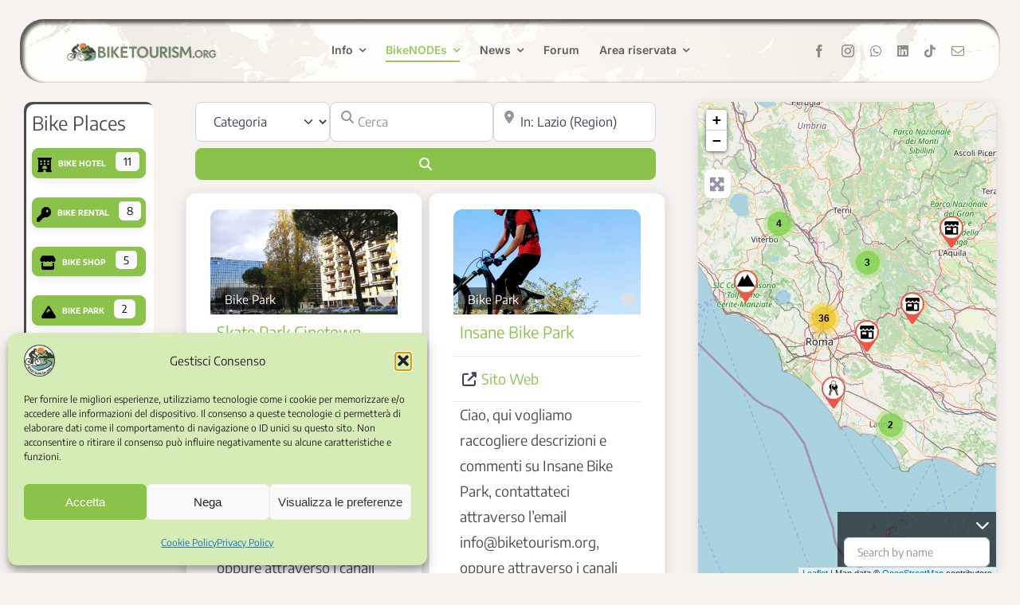

--- FILE ---
content_type: text/html; charset=utf-8
request_url: https://www.google.com/recaptcha/api2/aframe
body_size: 259
content:
<!DOCTYPE HTML><html><head><meta http-equiv="content-type" content="text/html; charset=UTF-8"></head><body><script nonce="GJldv_H1x1E9coICz7MIYQ">/** Anti-fraud and anti-abuse applications only. See google.com/recaptcha */ try{var clients={'sodar':'https://pagead2.googlesyndication.com/pagead/sodar?'};window.addEventListener("message",function(a){try{if(a.source===window.parent){var b=JSON.parse(a.data);var c=clients[b['id']];if(c){var d=document.createElement('img');d.src=c+b['params']+'&rc='+(localStorage.getItem("rc::a")?sessionStorage.getItem("rc::b"):"");window.document.body.appendChild(d);sessionStorage.setItem("rc::e",parseInt(sessionStorage.getItem("rc::e")||0)+1);localStorage.setItem("rc::h",'1768925839560');}}}catch(b){}});window.parent.postMessage("_grecaptcha_ready", "*");}catch(b){}</script></body></html>

--- FILE ---
content_type: text/css; charset=utf-8
request_url: https://biketourism.org/bto/wp-content/themes/Avada/assets/css/media/max-sh-640-bbpress.min.css?ver=7.14.2
body_size: -152
content:
#bbpress-forums #bbp-single-user-details #bbp-user-avatar{width:80px!important}#bbpress-forums #bbp-single-user-details #bbp-user-avatar img.avatar{width:80px!important;height:80px!important}#bbpress-forums #bbp-single-user-details #bbp-user-navigation{margin-left:110px!important}#bbpress-forums #bbp-single-user-details #bbp-user-navigation .first-col{width:47%!important}#bbpress-forums #bbp-single-user-details #bbp-user-navigation .second-col{margin-left:53%!important;width:47%!important}